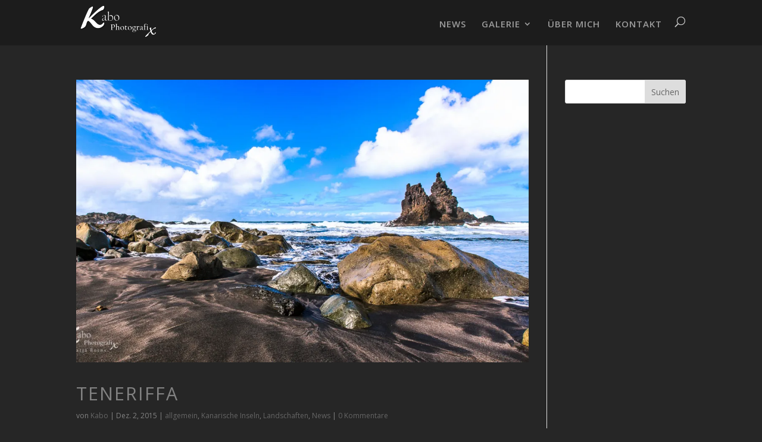

--- FILE ---
content_type: text/javascript
request_url: https://www.kabo-photografix.de/wp-content/f5c61f8af688a24e47abd7c4bb87a0c0/dist/1104547351.js?ver=a3e6b505ef48a3b601a86b7c7873853b
body_size: 10678
content:
/*! For license information please see vendor-banner.lite.js.LICENSE.txt */
(self.webpackChunkrealCookieBanner_=self.webpackChunkrealCookieBanner_||[]).push([[304],{4976:e=>{"use strict";var n=function(e){return function(e){return!!e&&"object"==typeof e}(e)&&!function(e){var n=Object.prototype.toString.call(e);return"[object RegExp]"===n||"[object Date]"===n||function(e){return e.$$typeof===t}(e)}(e)},t="function"==typeof Symbol&&Symbol.for?Symbol.for("react.element"):60103;function r(e,n){return!1!==n.clone&&n.isMergeableObject(e)?u((t=e,Array.isArray(t)?[]:{}),e,n):e;var t}function _(e,n,t){return e.concat(n).map((function(e){return r(e,t)}))}function o(e){return Object.keys(e).concat(function(e){return Object.getOwnPropertySymbols?Object.getOwnPropertySymbols(e).filter((function(n){return Object.propertyIsEnumerable.call(e,n)})):[]}(e))}function i(e,n){try{return n in e}catch(e){return!1}}function u(e,t,l){(l=l||{}).arrayMerge=l.arrayMerge||_,l.isMergeableObject=l.isMergeableObject||n,l.cloneUnlessOtherwiseSpecified=r;var c=Array.isArray(t);return c===Array.isArray(e)?c?l.arrayMerge(e,t,l):function(e,n,t){var _={};return t.isMergeableObject(e)&&o(e).forEach((function(n){_[n]=r(e[n],t)})),o(n).forEach((function(o){(function(e,n){return i(e,n)&&!(Object.hasOwnProperty.call(e,n)&&Object.propertyIsEnumerable.call(e,n))})(e,o)||(i(e,o)&&t.isMergeableObject(n[o])?_[o]=function(e,n){if(!n.customMerge)return u;var t=n.customMerge(e);return"function"==typeof t?t:u}(o,t)(e[o],n[o],t):_[o]=r(n[o],t))})),_}(e,t,l):r(t,l)}u.all=function(e,n){if(!Array.isArray(e))throw new Error("first argument should be an array");return e.reduce((function(e,t){return u(e,t,n)}),{})};var l=u;e.exports=l},1685:function(e,n,t){var r;!function(n){"use strict";var _=function(){},o=n.requestAnimationFrame||n.webkitRequestAnimationFrame||n.mozRequestAnimationFrame||n.msRequestAnimationFrame||function(e){return setTimeout(e,16)};function i(){var e=this;e.reads=[],e.writes=[],e.raf=o.bind(n),_("initialized",e)}function u(e){e.scheduled||(e.scheduled=!0,e.raf(l.bind(null,e)),_("flush scheduled"))}function l(e){_("flush");var n,t=e.writes,r=e.reads;try{_("flushing reads",r.length),e.runTasks(r),_("flushing writes",t.length),e.runTasks(t)}catch(e){n=e}if(e.scheduled=!1,(r.length||t.length)&&u(e),n){if(_("task errored",n.message),!e.catch)throw n;e.catch(n)}}function c(e,n){var t=e.indexOf(n);return!!~t&&!!e.splice(t,1)}i.prototype={constructor:i,runTasks:function(e){var n;for(_("run tasks");n=e.shift();)n()},measure:function(e,n){_("measure");var t=n?e.bind(n):e;return this.reads.push(t),u(this),t},mutate:function(e,n){_("mutate");var t=n?e.bind(n):e;return this.writes.push(t),u(this),t},clear:function(e){return _("clear",e),c(this.reads,e)||c(this.writes,e)},extend:function(e){if(_("extend",e),"object"!=typeof e)throw new Error("expected object");var n=Object.create(this);return function(e,n){for(var t in n)n.hasOwnProperty(t)&&(e[t]=n[t])}(n,e),n.fastdom=this,n.initialize&&n.initialize(),n},catch:null};var f=n.fastdom=n.fastdom||new i;void 0===(r=function(){return f}.call(f,t,f,e))||(e.exports=r)}("undefined"!=typeof window?window:void 0!==this?this:globalThis)},7936:(e,n,t)=>{"use strict";t.d(n,{FK:()=>u.FK,tY:()=>V,q6:()=>u.q6,n:()=>u.n,d5:()=>Q,Rf:()=>D,Qv:()=>_e,RZ:()=>B,XX:()=>re,xJ:()=>pe,hb:()=>x,NT:()=>F,vJ:()=>b,Nf:()=>k,Kr:()=>C,li:()=>w,J0:()=>g});var r,_,o,i,u=t(9058),l=0,c=[],f=[],a=u.fF,s=a.__b,p=a.__r,h=a.diffed,d=a.__c,v=a.unmount,y=a.__;function m(e,n){a.__h&&a.__h(_,e,l||n),l=0;var t=_.__H||(_.__H={__:[],__h:[]});return e>=t.__.length&&t.__.push({__V:f}),t.__[e]}function g(e){return l=1,function(e,n,t){var o=m(r++,2);if(o.t=e,!o.__c&&(o.__=[t?t(n):E(void 0,n),function(e){var n=o.__N?o.__N[0]:o.__[0],t=o.t(n,e);n!==t&&(o.__N=[t,o.__[1]],o.__c.setState({}))}],o.__c=_,!_.u)){var i=function(e,n,t){if(!o.__c.__H)return!0;var r=o.__c.__H.__.filter((function(e){return!!e.__c}));if(r.every((function(e){return!e.__N})))return!u||u.call(this,e,n,t);var _=!1;return r.forEach((function(e){if(e.__N){var n=e.__[0];e.__=e.__N,e.__N=void 0,n!==e.__[0]&&(_=!0)}})),!(!_&&o.__c.props===e)&&(!u||u.call(this,e,n,t))};_.u=!0;var u=_.shouldComponentUpdate,l=_.componentWillUpdate;_.componentWillUpdate=function(e,n,t){if(this.__e){var r=u;u=void 0,i(e,n,t),u=r}l&&l.call(this,e,n,t)},_.shouldComponentUpdate=i}return o.__N||o.__}(E,e)}function b(e,n){var t=m(r++,3);!a.__s&&N(t.__H,n)&&(t.__=e,t.i=n,_.__H.__h.push(t))}function k(e,n){var t=m(r++,4);!a.__s&&N(t.__H,n)&&(t.__=e,t.i=n,_.__h.push(t))}function w(e){return l=5,C((function(){return{current:e}}),[])}function C(e,n){var t=m(r++,7);return N(t.__H,n)?(t.__V=e(),t.i=n,t.__h=e,t.__V):t.__}function x(e,n){return l=8,C((function(){return e}),n)}function F(e){var n=_.context[e.__c],t=m(r++,9);return t.c=e,n?(null==t.__&&(t.__=!0,n.sub(_)),n.props.value):e.__}function A(){for(var e;e=c.shift();)if(e.__P&&e.__H)try{e.__H.__h.forEach(S),e.__H.__h.forEach(U),e.__H.__h=[]}catch(n){e.__H.__h=[],a.__e(n,e.__v)}}a.__b=function(e){_=null,s&&s(e)},a.__=function(e,n){e&&n.__k&&n.__k.__m&&(e.__m=n.__k.__m),y&&y(e,n)},a.__r=function(e){p&&p(e),r=0;var n=(_=e.__c).__H;n&&(o===_?(n.__h=[],_.__h=[],n.__.forEach((function(e){e.__N&&(e.__=e.__N),e.__V=f,e.__N=e.i=void 0}))):(n.__h.forEach(S),n.__h.forEach(U),n.__h=[],r=0)),o=_},a.diffed=function(e){h&&h(e);var n=e.__c;n&&n.__H&&(n.__H.__h.length&&(1!==c.push(n)&&i===a.requestAnimationFrame||((i=a.requestAnimationFrame)||O)(A)),n.__H.__.forEach((function(e){e.i&&(e.__H=e.i),e.__V!==f&&(e.__=e.__V),e.i=void 0,e.__V=f}))),o=_=null},a.__c=function(e,n){n.some((function(e){try{e.__h.forEach(S),e.__h=e.__h.filter((function(e){return!e.__||U(e)}))}catch(t){n.some((function(e){e.__h&&(e.__h=[])})),n=[],a.__e(t,e.__v)}})),d&&d(e,n)},a.unmount=function(e){v&&v(e);var n,t=e.__c;t&&t.__H&&(t.__H.__.forEach((function(e){try{S(e)}catch(e){n=e}})),t.__H=void 0,n&&a.__e(n,t.__v))};var P="function"==typeof requestAnimationFrame;function O(e){var n,t=function(){clearTimeout(r),P&&cancelAnimationFrame(n),setTimeout(e)},r=setTimeout(t,100);P&&(n=requestAnimationFrame(t))}function S(e){var n=_,t=e.__c;"function"==typeof t&&(e.__c=void 0,t()),_=n}function U(e){var n=_;e.__c=e.__(),_=n}function N(e,n){return!e||e.length!==n.length||n.some((function(n,t){return n!==e[t]}))}function E(e,n){return"function"==typeof n?n(e):n}function H(e,n){for(var t in n)e[t]=n[t];return e}function j(e,n){for(var t in e)if("__source"!==t&&!(t in n))return!0;for(var r in n)if("__source"!==r&&e[r]!==n[r])return!0;return!1}function R(e,n){this.props=e,this.context=n}(R.prototype=new u.uA).isPureReactComponent=!0,R.prototype.shouldComponentUpdate=function(e,n){return j(this.props,e)||j(this.state,n)};var T=u.fF.__b;u.fF.__b=function(e){e.type&&e.type.__f&&e.ref&&(e.props.ref=e.ref,e.ref=null),T&&T(e)};var M="undefined"!=typeof Symbol&&Symbol.for&&Symbol.for("react.forward_ref")||3911;function D(e){function n(n){var t=H({},n);return delete t.ref,e(t,n.ref||null)}return n.$$typeof=M,n.render=n,n.prototype.isReactComponent=n.__f=!0,n.displayName="ForwardRef("+(e.displayName||e.name)+")",n}var W=(u.v2,u.fF.__e);u.fF.__e=function(e,n,t,r){if(e.then)for(var _,o=n;o=o.__;)if((_=o.__c)&&_.__c)return null==n.__e&&(n.__e=t.__e,n.__k=t.__k),_.__c(e,n);W(e,n,t,r)};var I=u.fF.unmount;function L(e,n,t){return e&&(e.__c&&e.__c.__H&&(e.__c.__H.__.forEach((function(e){"function"==typeof e.__c&&e.__c()})),e.__c.__H=null),null!=(e=H({},e)).__c&&(e.__c.__P===t&&(e.__c.__P=n),e.__c=null),e.__k=e.__k&&e.__k.map((function(e){return L(e,n,t)}))),e}function X(e,n,t){return e&&t&&(e.__v=null,e.__k=e.__k&&e.__k.map((function(e){return X(e,n,t)})),e.__c&&e.__c.__P===n&&(e.__e&&t.appendChild(e.__e),e.__c.__e=!0,e.__c.__P=t)),e}function V(){this.__u=0,this.t=null,this.__b=null}function q(e){var n=e.__.__c;return n&&n.__a&&n.__a(e)}function B(e){var n,t,r;function _(_){if(n||(n=e()).then((function(e){t=e.default||e}),(function(e){r=e})),r)throw r;if(!t)throw n;return(0,u.n)(t,_)}return _.displayName="Lazy",_.__f=!0,_}function $(){this.u=null,this.o=null}u.fF.unmount=function(e){var n=e.__c;n&&n.__R&&n.__R(),n&&32&e.__u&&(e.type=null),I&&I(e)},(V.prototype=new u.uA).__c=function(e,n){var t=n.__c,r=this;null==r.t&&(r.t=[]),r.t.push(t);var _=q(r.__v),o=!1,i=function(){o||(o=!0,t.__R=null,_?_(u):u())};t.__R=i;var u=function(){if(! --r.__u){if(r.state.__a){var e=r.state.__a;r.__v.__k[0]=X(e,e.__c.__P,e.__c.__O)}var n;for(r.setState({__a:r.__b=null});n=r.t.pop();)n.forceUpdate()}};r.__u++||32&n.__u||r.setState({__a:r.__b=r.__v.__k[0]}),e.then(i,i)},V.prototype.componentWillUnmount=function(){this.t=[]},V.prototype.render=function(e,n){if(this.__b){if(this.__v.__k){var t=document.createElement("div"),r=this.__v.__k[0].__c;this.__v.__k[0]=L(this.__b,t,r.__O=r.__P)}this.__b=null}var _=n.__a&&(0,u.n)(u.FK,null,e.fallback);return _&&(_.__u&=-33),[(0,u.n)(u.FK,null,n.__a?null:e.children),_]};var z=function(e,n,t){if(++t[1]===t[0]&&e.o.delete(n),e.props.revealOrder&&("t"!==e.props.revealOrder[0]||!e.o.size))for(t=e.u;t;){for(;t.length>3;)t.pop()();if(t[1]<t[0])break;e.u=t=t[2]}};function K(e){return this.getChildContext=function(){return e.context},e.children}function J(e){var n=this,t=e.i;n.componentWillUnmount=function(){(0,u.XX)(null,n.l),n.l=null,n.i=null},n.i&&n.i!==t&&n.componentWillUnmount(),n.l||(n.i=t,n.l={nodeType:1,parentNode:t,childNodes:[],appendChild:function(e){this.childNodes.push(e),n.i.appendChild(e)},insertBefore:function(e,t){this.childNodes.push(e),n.i.appendChild(e)},removeChild:function(e){this.childNodes.splice(this.childNodes.indexOf(e)>>>1,1),n.i.removeChild(e)}}),(0,u.XX)((0,u.n)(K,{context:n.context},e.__v),n.l)}function Q(e,n){var t=(0,u.n)(J,{__v:e,i:n});return t.containerInfo=n,t}($.prototype=new u.uA).__a=function(e){var n=this,t=q(n.__v),r=n.o.get(e);return r[0]++,function(_){var o=function(){n.props.revealOrder?(r.push(_),z(n,e,r)):_()};t?t(o):o()}},$.prototype.render=function(e){this.u=null,this.o=new Map;var n=(0,u.v2)(e.children);e.revealOrder&&"b"===e.revealOrder[0]&&n.reverse();for(var t=n.length;t--;)this.o.set(n[t],this.u=[1,0,this.u]);return e.children},$.prototype.componentDidUpdate=$.prototype.componentDidMount=function(){var e=this;this.o.forEach((function(n,t){z(e,t,n)}))};var Z="undefined"!=typeof Symbol&&Symbol.for&&Symbol.for("react.element")||60103,Y=/^(?:accent|alignment|arabic|baseline|cap|clip(?!PathU)|color|dominant|fill|flood|font|glyph(?!R)|horiz|image(!S)|letter|lighting|marker(?!H|W|U)|overline|paint|pointer|shape|stop|strikethrough|stroke|text(?!L)|transform|underline|unicode|units|v|vector|vert|word|writing|x(?!C))[A-Z]/,G=/^on(Ani|Tra|Tou|BeforeInp|Compo)/,ee=/[A-Z0-9]/g,ne="undefined"!=typeof document,te=function(e){return("undefined"!=typeof Symbol&&"symbol"==typeof Symbol()?/fil|che|rad/:/fil|che|ra/).test(e)};function re(e,n,t){return null==n.__k&&(n.textContent=""),(0,u.XX)(e,n),"function"==typeof t&&t(),e?e.__c:null}function _e(e,n,t){return(0,u.Qv)(e,n),"function"==typeof t&&t(),e?e.__c:null}u.uA.prototype.isReactComponent={},["componentWillMount","componentWillReceiveProps","componentWillUpdate"].forEach((function(e){Object.defineProperty(u.uA.prototype,e,{configurable:!0,get:function(){return this["UNSAFE_"+e]},set:function(n){Object.defineProperty(this,e,{configurable:!0,writable:!0,value:n})}})}));var oe=u.fF.event;function ie(){}function ue(){return this.cancelBubble}function le(){return this.defaultPrevented}u.fF.event=function(e){return oe&&(e=oe(e)),e.persist=ie,e.isPropagationStopped=ue,e.isDefaultPrevented=le,e.nativeEvent=e};var ce={enumerable:!1,configurable:!0,get:function(){return this.class}},fe=u.fF.vnode;u.fF.vnode=function(e){"string"==typeof e.type&&function(e){var n=e.props,t=e.type,r={};for(var _ in n){var o=n[_];if(!("value"===_&&"defaultValue"in n&&null==o||ne&&"children"===_&&"noscript"===t||"class"===_||"className"===_)){var i=_.toLowerCase();"defaultValue"===_&&"value"in n&&null==n.value?_="value":"download"===_&&!0===o?o="":"translate"===i&&"no"===o?o=!1:"ondoubleclick"===i?_="ondblclick":"onchange"!==i||"input"!==t&&"textarea"!==t||te(n.type)?"onfocus"===i?_="onfocusin":"onblur"===i?_="onfocusout":G.test(_)?_=i:-1===t.indexOf("-")&&Y.test(_)?_=_.replace(ee,"-$&").toLowerCase():null===o&&(o=void 0):i=_="oninput","oninput"===i&&r[_=i]&&(_="oninputCapture"),r[_]=o}}"select"==t&&r.multiple&&Array.isArray(r.value)&&(r.value=(0,u.v2)(n.children).forEach((function(e){e.props.selected=-1!=r.value.indexOf(e.props.value)}))),"select"==t&&null!=r.defaultValue&&(r.value=(0,u.v2)(n.children).forEach((function(e){e.props.selected=r.multiple?-1!=r.defaultValue.indexOf(e.props.value):r.defaultValue==e.props.value}))),n.class&&!n.className?(r.class=n.class,Object.defineProperty(r,"className",ce)):(n.className&&!n.class||n.class&&n.className)&&(r.class=r.className=n.className),e.props=r}(e),e.$$typeof=Z,fe&&fe(e)};var ae=u.fF.__r;u.fF.__r=function(e){ae&&ae(e),e.__c};var se=u.fF.diffed;function pe(e){return!!e.__k&&((0,u.XX)(null,e),!0)}u.fF.diffed=function(e){se&&se(e);var n=e.props,t=e.__e;null!=t&&"textarea"===e.type&&"value"in n&&n.value!==t.value&&(t.value=null==n.value?"":n.value)},u.FK,u.n,u.q6,u._3,u.FK,u.uA},9058:(e,n,t)=>{"use strict";t.d(n,{FK:()=>C,Ob:()=>B,Qv:()=>q,XX:()=>V,_3:()=>w,fF:()=>_,n:()=>b,q6:()=>$,uA:()=>x,v2:()=>E});var r,_,o,i,u,l,c,f,a,s,p,h={},d=[],v=/acit|ex(?:s|g|n|p|$)|rph|grid|ows|mnc|ntw|ine[ch]|zoo|^ord|itera/i,y=Array.isArray;function m(e,n){for(var t in n)e[t]=n[t];return e}function g(e){var n=e.parentNode;n&&n.removeChild(e)}function b(e,n,t){var _,o,i,u={};for(i in n)"key"==i?_=n[i]:"ref"==i?o=n[i]:u[i]=n[i];if(arguments.length>2&&(u.children=arguments.length>3?r.call(arguments,2):t),"function"==typeof e&&null!=e.defaultProps)for(i in e.defaultProps)void 0===u[i]&&(u[i]=e.defaultProps[i]);return k(e,u,_,o,null)}function k(e,n,t,r,i){var u={type:e,props:n,key:t,ref:r,__k:null,__:null,__b:0,__e:null,__d:void 0,__c:null,constructor:void 0,__v:null==i?++o:i,__i:-1,__u:0};return null==i&&null!=_.vnode&&_.vnode(u),u}function w(){return{current:null}}function C(e){return e.children}function x(e,n){this.props=e,this.context=n}function F(e,n){if(null==n)return e.__?F(e.__,e.__i+1):null;for(var t;n<e.__k.length;n++)if(null!=(t=e.__k[n])&&null!=t.__e)return t.__e;return"function"==typeof e.type?F(e):null}function A(e){var n,t;if(null!=(e=e.__)&&null!=e.__c){for(e.__e=e.__c.base=null,n=0;n<e.__k.length;n++)if(null!=(t=e.__k[n])&&null!=t.__e){e.__e=e.__c.base=t.__e;break}return A(e)}}function P(e){(!e.__d&&(e.__d=!0)&&i.push(e)&&!O.__r++||u!==_.debounceRendering)&&((u=_.debounceRendering)||l)(O)}function O(){var e,n,t,r,o,u,l,f;for(i.sort(c);e=i.shift();)e.__d&&(n=i.length,r=void 0,u=(o=(t=e).__v).__e,l=[],f=[],t.__P&&((r=m({},o)).__v=o.__v+1,_.vnode&&_.vnode(r),M(t.__P,r,o,t.__n,t.__P.namespaceURI,32&o.__u?[u]:null,l,null==u?F(o):u,!!(32&o.__u),f),r.__v=o.__v,r.__.__k[r.__i]=r,D(l,r,f),r.__e!=u&&A(r)),i.length>n&&i.sort(c));O.__r=0}function S(e,n,t,r,_,o,i,u,l,c,f){var a,s,p,v,y,m=r&&r.__k||d,g=n.length;for(t.__d=l,U(t,n,m),l=t.__d,a=0;a<g;a++)null!=(p=t.__k[a])&&"boolean"!=typeof p&&"function"!=typeof p&&(s=-1===p.__i?h:m[p.__i]||h,p.__i=a,M(e,p,s,_,o,i,u,l,c,f),v=p.__e,p.ref&&s.ref!=p.ref&&(s.ref&&I(s.ref,null,p),f.push(p.ref,p.__c||v,p)),null==y&&null!=v&&(y=v),65536&p.__u||s.__k===p.__k?(l&&!l.isConnected&&(l=F(s)),l=N(p,l,e)):"function"==typeof p.type&&void 0!==p.__d?l=p.__d:v&&(l=v.nextSibling),p.__d=void 0,p.__u&=-196609);t.__d=l,t.__e=y}function U(e,n,t){var r,_,o,i,u,l=n.length,c=t.length,f=c,a=0;for(e.__k=[],r=0;r<l;r++)i=r+a,null!=(_=e.__k[r]=null==(_=n[r])||"boolean"==typeof _||"function"==typeof _?null:"string"==typeof _||"number"==typeof _||"bigint"==typeof _||_.constructor==String?k(null,_,null,null,null):y(_)?k(C,{children:_},null,null,null):void 0===_.constructor&&_.__b>0?k(_.type,_.props,_.key,_.ref?_.ref:null,_.__v):_)?(_.__=e,_.__b=e.__b+1,u=H(_,t,i,f),_.__i=u,o=null,-1!==u&&(f--,(o=t[u])&&(o.__u|=131072)),null==o||null===o.__v?(-1==u&&a--,"function"!=typeof _.type&&(_.__u|=65536)):u!==i&&(u===i+1?a++:u>i?f>l-i?a+=u-i:a--:u<i?u==i-1&&(a=u-i):a=0,u!==r+a&&(_.__u|=65536))):(o=t[i])&&null==o.key&&o.__e&&!(131072&o.__u)&&(o.__e==e.__d&&(e.__d=F(o)),L(o,o,!1),t[i]=null,f--);if(f)for(r=0;r<c;r++)null!=(o=t[r])&&!(131072&o.__u)&&(o.__e==e.__d&&(e.__d=F(o)),L(o,o))}function N(e,n,t){var r,_;if("function"==typeof e.type){for(r=e.__k,_=0;r&&_<r.length;_++)r[_]&&(r[_].__=e,n=N(r[_],n,t));return n}e.__e!=n&&(t.insertBefore(e.__e,n||null),n=e.__e);do{n=n&&n.nextSibling}while(null!=n&&8===n.nodeType);return n}function E(e,n){return n=n||[],null==e||"boolean"==typeof e||(y(e)?e.some((function(e){E(e,n)})):n.push(e)),n}function H(e,n,t,r){var _=e.key,o=e.type,i=t-1,u=t+1,l=n[t];if(null===l||l&&_==l.key&&o===l.type&&!(131072&l.__u))return t;if(r>(null==l||131072&l.__u?0:1))for(;i>=0||u<n.length;){if(i>=0){if((l=n[i])&&!(131072&l.__u)&&_==l.key&&o===l.type)return i;i--}if(u<n.length){if((l=n[u])&&!(131072&l.__u)&&_==l.key&&o===l.type)return u;u++}}return-1}function j(e,n,t){"-"===n[0]?e.setProperty(n,null==t?"":t):e[n]=null==t?"":"number"!=typeof t||v.test(n)?t:t+"px"}function R(e,n,t,r,_){var o;e:if("style"===n)if("string"==typeof t)e.style.cssText=t;else{if("string"==typeof r&&(e.style.cssText=r=""),r)for(n in r)t&&n in t||j(e.style,n,"");if(t)for(n in t)r&&t[n]===r[n]||j(e.style,n,t[n])}else if("o"===n[0]&&"n"===n[1])o=n!==(n=n.replace(/(PointerCapture)$|Capture$/i,"$1")),n=n.toLowerCase()in e||"onFocusOut"===n||"onFocusIn"===n?n.toLowerCase().slice(2):n.slice(2),e.l||(e.l={}),e.l[n+o]=t,t?r?t.u=r.u:(t.u=f,e.addEventListener(n,o?s:a,o)):e.removeEventListener(n,o?s:a,o);else{if("http://www.w3.org/2000/svg"==_)n=n.replace(/xlink(H|:h)/,"h").replace(/sName$/,"s");else if("width"!=n&&"height"!=n&&"href"!=n&&"list"!=n&&"form"!=n&&"tabIndex"!=n&&"download"!=n&&"rowSpan"!=n&&"colSpan"!=n&&"role"!=n&&n in e)try{e[n]=null==t?"":t;break e}catch(e){}"function"==typeof t||(null==t||!1===t&&"-"!==n[4]?e.removeAttribute(n):e.setAttribute(n,t))}}function T(e){return function(n){if(this.l){var t=this.l[n.type+e];if(null==n.t)n.t=f++;else if(n.t<t.u)return;return t(_.event?_.event(n):n)}}}function M(e,n,t,r,o,i,u,l,c,f){var a,s,p,h,d,v,g,b,k,w,F,A,P,O,U,N=n.type;if(void 0!==n.constructor)return null;128&t.__u&&(c=!!(32&t.__u),i=[l=n.__e=t.__e]),(a=_.__b)&&a(n);e:if("function"==typeof N)try{if(b=n.props,k=(a=N.contextType)&&r[a.__c],w=a?k?k.props.value:a.__:r,t.__c?g=(s=n.__c=t.__c).__=s.__E:("prototype"in N&&N.prototype.render?n.__c=s=new N(b,w):(n.__c=s=new x(b,w),s.constructor=N,s.render=X),k&&k.sub(s),s.props=b,s.state||(s.state={}),s.context=w,s.__n=r,p=s.__d=!0,s.__h=[],s._sb=[]),null==s.__s&&(s.__s=s.state),null!=N.getDerivedStateFromProps&&(s.__s==s.state&&(s.__s=m({},s.__s)),m(s.__s,N.getDerivedStateFromProps(b,s.__s))),h=s.props,d=s.state,s.__v=n,p)null==N.getDerivedStateFromProps&&null!=s.componentWillMount&&s.componentWillMount(),null!=s.componentDidMount&&s.__h.push(s.componentDidMount);else{if(null==N.getDerivedStateFromProps&&b!==h&&null!=s.componentWillReceiveProps&&s.componentWillReceiveProps(b,w),!s.__e&&(null!=s.shouldComponentUpdate&&!1===s.shouldComponentUpdate(b,s.__s,w)||n.__v===t.__v)){for(n.__v!==t.__v&&(s.props=b,s.state=s.__s,s.__d=!1),n.__e=t.__e,n.__k=t.__k,n.__k.forEach((function(e){e&&(e.__=n)})),F=0;F<s._sb.length;F++)s.__h.push(s._sb[F]);s._sb=[],s.__h.length&&u.push(s);break e}null!=s.componentWillUpdate&&s.componentWillUpdate(b,s.__s,w),null!=s.componentDidUpdate&&s.__h.push((function(){s.componentDidUpdate(h,d,v)}))}if(s.context=w,s.props=b,s.__P=e,s.__e=!1,A=_.__r,P=0,"prototype"in N&&N.prototype.render){for(s.state=s.__s,s.__d=!1,A&&A(n),a=s.render(s.props,s.state,s.context),O=0;O<s._sb.length;O++)s.__h.push(s._sb[O]);s._sb=[]}else do{s.__d=!1,A&&A(n),a=s.render(s.props,s.state,s.context),s.state=s.__s}while(s.__d&&++P<25);s.state=s.__s,null!=s.getChildContext&&(r=m(m({},r),s.getChildContext())),p||null==s.getSnapshotBeforeUpdate||(v=s.getSnapshotBeforeUpdate(h,d)),S(e,y(U=null!=a&&a.type===C&&null==a.key?a.props.children:a)?U:[U],n,t,r,o,i,u,l,c,f),s.base=n.__e,n.__u&=-161,s.__h.length&&u.push(s),g&&(s.__E=s.__=null)}catch(e){n.__v=null,c||null!=i?(n.__e=l,n.__u|=c?160:32,i[i.indexOf(l)]=null):(n.__e=t.__e,n.__k=t.__k),_.__e(e,n,t)}else null==i&&n.__v===t.__v?(n.__k=t.__k,n.__e=t.__e):n.__e=W(t.__e,n,t,r,o,i,u,c,f);(a=_.diffed)&&a(n)}function D(e,n,t){n.__d=void 0;for(var r=0;r<t.length;r++)I(t[r],t[++r],t[++r]);_.__c&&_.__c(n,e),e.some((function(n){try{e=n.__h,n.__h=[],e.some((function(e){e.call(n)}))}catch(e){_.__e(e,n.__v)}}))}function W(e,n,t,_,o,i,u,l,c){var f,a,s,p,d,v,m,b=t.props,k=n.props,w=n.type;if("svg"===w?o="http://www.w3.org/2000/svg":"math"===w?o="http://www.w3.org/1998/Math/MathML":o||(o="http://www.w3.org/1999/xhtml"),null!=i)for(f=0;f<i.length;f++)if((d=i[f])&&"setAttribute"in d==!!w&&(w?d.localName===w:3===d.nodeType)){e=d,i[f]=null;break}if(null==e){if(null===w)return document.createTextNode(k);e=document.createElementNS(o,w,k.is&&k),i=null,l=!1}if(null===w)b===k||l&&e.data===k||(e.data=k);else{if(i=i&&r.call(e.childNodes),b=t.props||h,!l&&null!=i)for(b={},f=0;f<e.attributes.length;f++)b[(d=e.attributes[f]).name]=d.value;for(f in b)if(d=b[f],"children"==f);else if("dangerouslySetInnerHTML"==f)s=d;else if("key"!==f&&!(f in k)){if("value"==f&&"defaultValue"in k||"checked"==f&&"defaultChecked"in k)continue;R(e,f,null,d,o)}for(f in k)d=k[f],"children"==f?p=d:"dangerouslySetInnerHTML"==f?a=d:"value"==f?v=d:"checked"==f?m=d:"key"===f||l&&"function"!=typeof d||b[f]===d||R(e,f,d,b[f],o);if(a)l||s&&(a.__html===s.__html||a.__html===e.innerHTML)||(e.innerHTML=a.__html),n.__k=[];else if(s&&(e.innerHTML=""),S(e,y(p)?p:[p],n,t,_,"foreignObject"===w?"http://www.w3.org/1999/xhtml":o,i,u,i?i[0]:t.__k&&F(t,0),l,c),null!=i)for(f=i.length;f--;)null!=i[f]&&g(i[f]);l||(f="value",void 0!==v&&(v!==e[f]||"progress"===w&&!v||"option"===w&&v!==b[f])&&R(e,f,v,b[f],o),f="checked",void 0!==m&&m!==e[f]&&R(e,f,m,b[f],o))}return e}function I(e,n,t){try{"function"==typeof e?e(n):e.current=n}catch(e){_.__e(e,t)}}function L(e,n,t){var r,o;if(_.unmount&&_.unmount(e),(r=e.ref)&&(r.current&&r.current!==e.__e||I(r,null,n)),null!=(r=e.__c)){if(r.componentWillUnmount)try{r.componentWillUnmount()}catch(e){_.__e(e,n)}r.base=r.__P=null}if(r=e.__k)for(o=0;o<r.length;o++)r[o]&&L(r[o],n,t||"function"!=typeof e.type);t||null==e.__e||g(e.__e),e.__c=e.__=e.__e=e.__d=void 0}function X(e,n,t){return this.constructor(e,t)}function V(e,n,t){var o,i,u,l;_.__&&_.__(e,n),i=(o="function"==typeof t)?null:t&&t.__k||n.__k,u=[],l=[],M(n,e=(!o&&t||n).__k=b(C,null,[e]),i||h,h,n.namespaceURI,!o&&t?[t]:i?null:n.firstChild?r.call(n.childNodes):null,u,!o&&t?t:i?i.__e:n.firstChild,o,l),D(u,e,l)}function q(e,n){V(e,n,q)}function B(e,n,t){var _,o,i,u,l=m({},e.props);for(i in e.type&&e.type.defaultProps&&(u=e.type.defaultProps),n)"key"==i?_=n[i]:"ref"==i?o=n[i]:l[i]=void 0===n[i]&&void 0!==u?u[i]:n[i];return arguments.length>2&&(l.children=arguments.length>3?r.call(arguments,2):t),k(e.type,l,_||e.key,o||e.ref,null)}function $(e,n){var t={__c:n="__cC"+p++,__:e,Consumer:function(e,n){return e.children(n)},Provider:function(e){var t,r;return this.getChildContext||(t=[],(r={})[n]=this,this.getChildContext=function(){return r},this.shouldComponentUpdate=function(e){this.props.value!==e.value&&t.some((function(e){e.__e=!0,P(e)}))},this.sub=function(e){t.push(e);var n=e.componentWillUnmount;e.componentWillUnmount=function(){t.splice(t.indexOf(e),1),n&&n.call(e)}}),e.children}};return t.Provider.__=t.Consumer.contextType=t}r=d.slice,_={__e:function(e,n,t,r){for(var _,o,i;n=n.__;)if((_=n.__c)&&!_.__)try{if((o=_.constructor)&&null!=o.getDerivedStateFromError&&(_.setState(o.getDerivedStateFromError(e)),i=_.__d),null!=_.componentDidCatch&&(_.componentDidCatch(e,r||{}),i=_.__d),i)return _.__E=_}catch(n){e=n}throw e}},o=0,x.prototype.setState=function(e,n){var t;t=null!=this.__s&&this.__s!==this.state?this.__s:this.__s=m({},this.state),"function"==typeof e&&(e=e(m({},t),this.props)),e&&m(t,e),null!=e&&this.__v&&(n&&this._sb.push(n),P(this))},x.prototype.forceUpdate=function(e){this.__v&&(this.__e=!0,e&&this.__h.push(e),P(this))},x.prototype.render=C,i=[],l="function"==typeof Promise?Promise.prototype.then.bind(Promise.resolve()):setTimeout,c=function(e,n){return e.__v.__b-n.__v.__b},O.__r=0,f=0,a=T(!1),s=T(!0),p=0},4423:(e,n)=>{"use strict";var t=Object.prototype.hasOwnProperty;function r(e){try{return decodeURIComponent(e.replace(/\+/g," "))}catch(e){return null}}function _(e){try{return encodeURIComponent(e)}catch(e){return null}}n.stringify=function(e,n){n=n||"";var r,o,i=[];for(o in"string"!=typeof n&&(n="?"),e)if(t.call(e,o)){if((r=e[o])||null!=r&&!isNaN(r)||(r=""),o=_(o),r=_(r),null===o||null===r)continue;i.push(o+"="+r)}return i.length?n+i.join("&"):""},n.parse=function(e){for(var n,t=/([^=?#&]+)=?([^&]*)/g,_={};n=t.exec(e);){var o=r(n[1]),i=r(n[2]);null===o||null===i||o in _||(_[o]=i)}return _}},7177:(e,n,t)=>{"use strict";function r(e){for(var n=1;n<arguments.length;n++){var t=arguments[n];for(var r in t)e[r]=t[r]}return e}t.d(n,{A:()=>_});var _=function e(n,t){function _(e,_,o){if("undefined"!=typeof document){"number"==typeof(o=r({},t,o)).expires&&(o.expires=new Date(Date.now()+864e5*o.expires)),o.expires&&(o.expires=o.expires.toUTCString()),e=encodeURIComponent(e).replace(/%(2[346B]|5E|60|7C)/g,decodeURIComponent).replace(/[()]/g,escape);var i="";for(var u in o)o[u]&&(i+="; "+u,!0!==o[u]&&(i+="="+o[u].split(";")[0]));return document.cookie=e+"="+n.write(_,e)+i}}return Object.create({set:_,get:function(e){if("undefined"!=typeof document&&(!arguments.length||e)){for(var t=document.cookie?document.cookie.split("; "):[],r={},_=0;_<t.length;_++){var o=t[_].split("="),i=o.slice(1).join("=");try{var u=decodeURIComponent(o[0]);if(r[u]=n.read(i,u),e===u)break}catch(e){}}return e?r[e]:r}},remove:function(e,n){_(e,"",r({},n,{expires:-1}))},withAttributes:function(n){return e(this.converter,r({},this.attributes,n))},withConverter:function(n){return e(r({},this.converter,n),this.attributes)}},{attributes:{value:Object.freeze(t)},converter:{value:Object.freeze(n)}})}({read:function(e){return'"'===e[0]&&(e=e.slice(1,-1)),e.replace(/(%[\dA-F]{2})+/gi,decodeURIComponent)},write:function(e){return encodeURIComponent(e).replace(/%(2[346BF]|3[AC-F]|40|5[BDE]|60|7[BCD])/g,decodeURIComponent)}},{path:"/"})},9034:(e,n,t)=>{"use strict";function r(e){return{render:function(n){(0,t(7936).XX)(n,e)},unmount:function(){(0,t(7936).xJ)(e)}}}t.d(n,{Hr:()=>r})},6425:(e,n,t)=>{"use strict";t.d(n,{FK:()=>r.FK,Y:()=>o,FD:()=>o}),t(7936);var r=t(9058),_=0;function o(e,n,t,o,i,u){n||(n={});var l,c,f=n;if("ref"in f)for(c in f={},n)"ref"==c?l=n[c]:f[c]=n[c];var a={type:e,props:f,key:t,ref:l,__k:null,__:null,__b:0,__e:null,__d:void 0,__c:null,constructor:void 0,__v:--_,__i:-1,__u:0,__source:i,__self:u};if("function"==typeof e&&(l=e.defaultProps))for(c in l)void 0===f[c]&&(f[c]=l[c]);return r.fF.vnode&&r.fF.vnode(a),a}Array.isArray},3597:(e,n,t)=>{"use strict";t.d(n,{D:()=>r});var r=function(e){var n,t,r,o,i=[];for(r=0,o=(n=e.split(",")).length;r<o;r+=1)(t=n[r]).length>0&&i.push(_(t));return i},_=function(e){var n,t,r=e,_={a:0,b:0,c:0},o=[];return n=function(n,t){var i,u,l,c,f,a;if(n.test(r))for(u=0,l=(i=r.match(n)).length;u<l;u+=1)_[t]+=1,c=i[u],f=r.indexOf(c),a=c.length,o.push({selector:e.substr(f,a),type:t,index:f,length:a}),r=r.replace(c,Array(a+1).join(" "))},(t=function(e){var n,t,_,o;if(e.test(r))for(t=0,_=(n=r.match(e)).length;t<_;t+=1)o=n[t],r=r.replace(o,Array(o.length+1).join("A"))})(/\\[0-9A-Fa-f]{6}\s?/g),t(/\\[0-9A-Fa-f]{1,5}\s/g),t(/\\./g),function(){var e,n,t,_,o=/{[^]*/gm;if(o.test(r))for(n=0,t=(e=r.match(o)).length;n<t;n+=1)_=e[n],r=r.replace(_,Array(_.length+1).join(" "))}(),n(/(\[[^\]]+\])/g,"b"),n(/(#[^\#\s\+>~\.\[:\)]+)/g,"a"),n(/(\.[^\s\+>~\.\[:\)]+)/g,"b"),n(/(::[^\s\+>~\.\[:]+|:first-line|:first-letter|:before|:after)/gi,"c"),n(/(:(?!not|global|local)[\w-]+\([^\)]*\))/gi,"b"),n(/(:(?!not|global|local)[^\s\+>~\.\[:]+)/g,"b"),r=(r=(r=(r=(r=(r=r.replace(/[\*\s\+>~]/g," ")).replace(/[#\.]/g," ")).replace(/:not/g,"    ")).replace(/:local/g,"      ")).replace(/:global/g,"       ")).replace(/[\(\)]/g," "),n(/([^\s\+>~\.\[:]+)/g,"c"),o.sort((function(e,n){return e.index-n.index})),{selector:e,specificity:"0,"+_.a.toString()+","+_.b.toString()+","+_.c.toString(),specificityArray:[0,_.a,_.b,_.c],parts:o}}}}]);